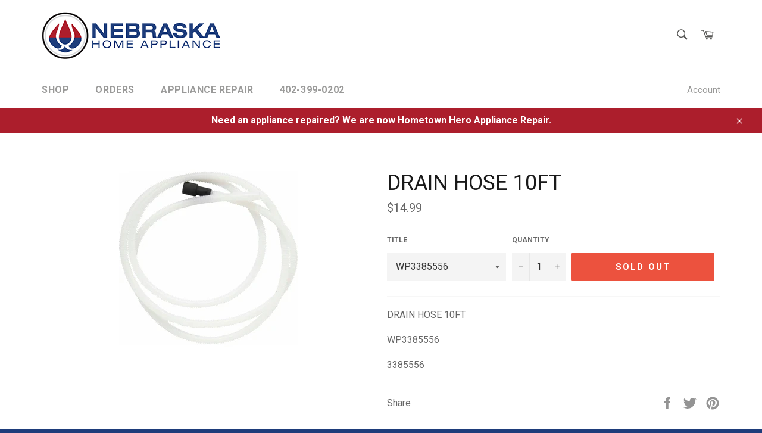

--- FILE ---
content_type: text/javascript
request_url: https://store.nhaparts.com/cdn/shop/t/2/assets/globo.stores.data.js?v=10476162149700809831600653038
body_size: -374
content:
storesConfig.stores=[{id:24199,shop_id:955,name:"Nebraska Home Appliance - Curbside Pickup",group_id:609,tag:null,address:"830 S. 75th St.",lag_time:"0",lag_time_unit:"minutes",zipcode:"68114",city:"Omaha",country:"United States",country_alter:null,state:"Nebraska",state_alter:null,latitude:null,longitude:null,phone:"402-399-0202",fax:null,email:null,note:null,status:1,picture:null,icon:null,local_delivery:0,allow_pickup:1,allow_date_picker:0,openning_hours:{monday:{workHours:[{start_time:"08:00",end_time:"17:30"}],status:1},tuesday:{workHours:[{start_time:"08:00",end_time:"17:30"}],status:1},wednesday:{workHours:[{start_time:"08:00",end_time:"17:30"}],status:1},thursday:{workHours:[{start_time:"08:00",end_time:"17:30"}],status:1},friday:{workHours:[{start_time:"08:00",end_time:"17:30"}],status:1},saturday:{workHours:[{start_time:"08:00",end_time:"16:00"}],status:0},sunday:{workHours:[{start_time:"08:00",end_time:"16:00"}],status:0}}}];
//# sourceMappingURL=/cdn/shop/t/2/assets/globo.stores.data.js.map?v=10476162149700809831600653038
